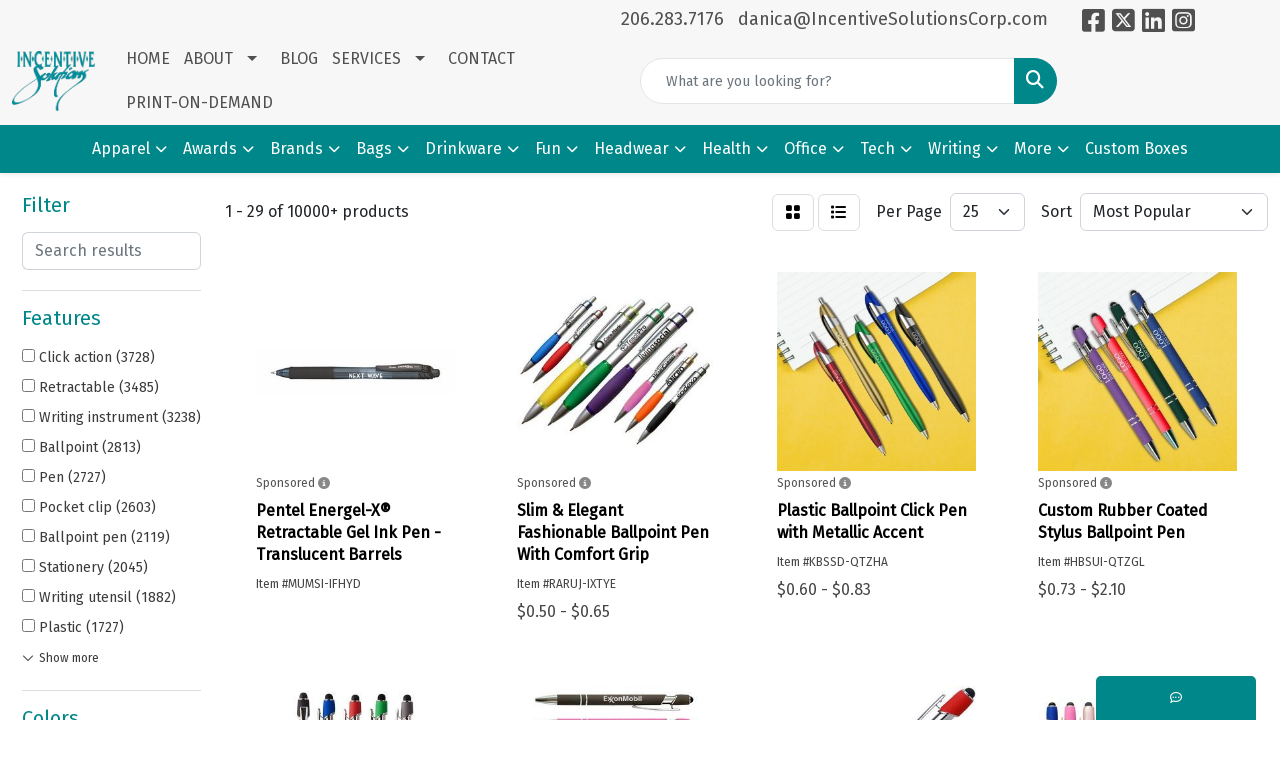

--- FILE ---
content_type: text/html
request_url: https://www.incentivesolutionscorp.com/ws/ws.dll/StartSrch?UID=32763&WENavID=16681736
body_size: 14189
content:
<!DOCTYPE html>
<html lang="en"><head>
<meta charset="utf-8">
<meta http-equiv="X-UA-Compatible" content="IE=edge">
<meta name="viewport" content="width=device-width, initial-scale=1">
<!-- The above 3 meta tags *must* come first in the head; any other head content must come *after* these tags -->


<link href="/distsite/styles/8/css/bootstrap.min.css" rel="stylesheet" />
<link href="https://fonts.googleapis.com/css?family=Open+Sans:400,600|Oswald:400,600" rel="stylesheet">
<link href="/distsite/styles/8/css/owl.carousel.min.css" rel="stylesheet">
<link href="/distsite/styles/8/css/nouislider.css" rel="stylesheet">
<!--<link href="/distsite/styles/8/css/menu.css" rel="stylesheet"/>-->
<link href="/distsite/styles/8/css/flexslider.css" rel="stylesheet">
<link href="/distsite/styles/8/css/all.min.css" rel="stylesheet">
<link href="/distsite/styles/8/css/slick/slick.css" rel="stylesheet"/>
<link href="/distsite/styles/8/css/lightbox/lightbox.css" rel="stylesheet"  />
<link href="/distsite/styles/8/css/yamm.css" rel="stylesheet" />
<!-- Custom styles for this theme -->
<link href="/we/we.dll/StyleSheet?UN=32763&Type=WETheme&TS=C46028.7376041667" rel="stylesheet">
<!-- Custom styles for this theme -->
<link href="/we/we.dll/StyleSheet?UN=32763&Type=WETheme-PS&TS=C46028.7376041667" rel="stylesheet">


<!-- HTML5 shim and Respond.js for IE8 support of HTML5 elements and media queries -->
<!--[if lt IE 9]>
      <script src="https://oss.maxcdn.com/html5shiv/3.7.3/html5shiv.min.js"></script>
      <script src="https://oss.maxcdn.com/respond/1.4.2/respond.min.js"></script>
    <![endif]-->

</head>

<body style="background:#fff;">


  <!-- Slide-Out Menu -->
  <div id="filter-menu" class="filter-menu">
    <button id="close-menu" class="btn-close"></button>
    <div class="menu-content">
      
<aside class="filter-sidebar">



<div class="filter-section first">
	<h2>Filter</h2>
	 <div class="input-group mb-3">
	 <input type="text" style="border-right:0;" placeholder="Search results" class="form-control text-search-within-results" name="SearchWithinResults" value="" maxlength="100" onkeyup="HandleTextFilter(event);">
	  <label class="input-group-text" style="background-color:#fff;"><a  style="display:none;" href="javascript:void(0);" class="remove-filter" data-toggle="tooltip" title="Clear" onclick="ClearTextFilter();"><i class="far fa-times" aria-hidden="true"></i> <span class="fa-sr-only">x</span></a></label>
	</div>
</div>

<a href="javascript:void(0);" class="clear-filters"  style="display:none;" onclick="ClearDrillDown();">Clear all filters</a>

<div class="filter-section"  style="display:none;">
	<h2>Categories</h2>

	<div class="filter-list">

	 

		<!-- wrapper for more filters -->
        <div class="show-filter">

		</div><!-- showfilters -->

	</div>

		<a href="#" class="show-more"  style="display:none;" >Show more</a>
</div>


<div class="filter-section" >
	<h2>Features</h2>

		<div class="filter-list">

	  		<div class="checkbox"><label><input class="filtercheckbox" type="checkbox" name="2|Click action" ><span> Click action (3728)</span></label></div><div class="checkbox"><label><input class="filtercheckbox" type="checkbox" name="2|Retractable" ><span> Retractable (3485)</span></label></div><div class="checkbox"><label><input class="filtercheckbox" type="checkbox" name="2|Writing instrument" ><span> Writing instrument (3238)</span></label></div><div class="checkbox"><label><input class="filtercheckbox" type="checkbox" name="2|Ballpoint" ><span> Ballpoint (2813)</span></label></div><div class="checkbox"><label><input class="filtercheckbox" type="checkbox" name="2|Pen" ><span> Pen (2727)</span></label></div><div class="checkbox"><label><input class="filtercheckbox" type="checkbox" name="2|Pocket clip" ><span> Pocket clip (2603)</span></label></div><div class="checkbox"><label><input class="filtercheckbox" type="checkbox" name="2|Ballpoint pen" ><span> Ballpoint pen (2119)</span></label></div><div class="checkbox"><label><input class="filtercheckbox" type="checkbox" name="2|Stationery" ><span> Stationery (2045)</span></label></div><div class="checkbox"><label><input class="filtercheckbox" type="checkbox" name="2|Writing utensil" ><span> Writing utensil (1882)</span></label></div><div class="checkbox"><label><input class="filtercheckbox" type="checkbox" name="2|Plastic" ><span> Plastic (1727)</span></label></div><div class="show-filter"><div class="checkbox"><label><input class="filtercheckbox" type="checkbox" name="2|Office supplies" ><span> Office supplies (1481)</span></label></div><div class="checkbox"><label><input class="filtercheckbox" type="checkbox" name="2|Click" ><span> Click (1476)</span></label></div><div class="checkbox"><label><input class="filtercheckbox" type="checkbox" name="2|Writing tool" ><span> Writing tool (1436)</span></label></div><div class="checkbox"><label><input class="filtercheckbox" type="checkbox" name="2|Writing" ><span> Writing (1352)</span></label></div><div class="checkbox"><label><input class="filtercheckbox" type="checkbox" name="2|Metal" ><span> Metal (1108)</span></label></div><div class="checkbox"><label><input class="filtercheckbox" type="checkbox" name="2|School" ><span> School (1077)</span></label></div><div class="checkbox"><label><input class="filtercheckbox" type="checkbox" name="2|Novelty" ><span> Novelty (1074)</span></label></div><div class="checkbox"><label><input class="filtercheckbox" type="checkbox" name="2|Gift pen" ><span> Gift pen (1001)</span></label></div><div class="checkbox"><label><input class="filtercheckbox" type="checkbox" name="2|Table decoration" ><span> Table decoration (992)</span></label></div><div class="checkbox"><label><input class="filtercheckbox" type="checkbox" name="2|Office" ><span> Office (977)</span></label></div><div class="checkbox"><label><input class="filtercheckbox" type="checkbox" name="2|Push action" ><span> Push action (873)</span></label></div><div class="checkbox"><label><input class="filtercheckbox" type="checkbox" name="2|Plunger" ><span> Plunger (851)</span></label></div><div class="checkbox"><label><input class="filtercheckbox" type="checkbox" name="2|Stylus" ><span> Stylus (820)</span></label></div><div class="checkbox"><label><input class="filtercheckbox" type="checkbox" name="2|Clips" ><span> Clips (805)</span></label></div><div class="checkbox"><label><input class="filtercheckbox" type="checkbox" name="2|Ink" ><span> Ink (710)</span></label></div><div class="checkbox"><label><input class="filtercheckbox" type="checkbox" name="2|Black ink" ><span> Black ink (707)</span></label></div><div class="checkbox"><label><input class="filtercheckbox" type="checkbox" name="2|Metal pen" ><span> Metal pen (689)</span></label></div><div class="checkbox"><label><input class="filtercheckbox" type="checkbox" name="2|Click pen" ><span> Click pen (670)</span></label></div><div class="checkbox"><label><input class="filtercheckbox" type="checkbox" name="2|Refillable" ><span> Refillable (646)</span></label></div><div class="checkbox"><label><input class="filtercheckbox" type="checkbox" name="2|Smooth writing" ><span> Smooth writing (627)</span></label></div><div class="checkbox"><label><input class="filtercheckbox" type="checkbox" name="2|Plunger action" ><span> Plunger action (626)</span></label></div><div class="checkbox"><label><input class="filtercheckbox" type="checkbox" name="2|Student" ><span> Student (606)</span></label></div><div class="checkbox"><label><input class="filtercheckbox" type="checkbox" name="2|Durable" ><span> Durable (601)</span></label></div><div class="checkbox"><label><input class="filtercheckbox" type="checkbox" name="2|Rubber grip" ><span> Rubber grip (591)</span></label></div><div class="checkbox"><label><input class="filtercheckbox" type="checkbox" name="2|Portable" ><span> Portable (580)</span></label></div><div class="checkbox"><label><input class="filtercheckbox" type="checkbox" name="2|Smooth" ><span> Smooth (579)</span></label></div><div class="checkbox"><label><input class="filtercheckbox" type="checkbox" name="2|Medium point" ><span> Medium point (570)</span></label></div><div class="checkbox"><label><input class="filtercheckbox" type="checkbox" name="2|Grip" ><span> Grip (546)</span></label></div><div class="checkbox"><label><input class="filtercheckbox" type="checkbox" name="2|Plastic pen" ><span> Plastic pen (546)</span></label></div><div class="checkbox"><label><input class="filtercheckbox" type="checkbox" name="2|School supplies" ><span> School supplies (545)</span></label></div><div class="checkbox"><label><input class="filtercheckbox" type="checkbox" name="2|Lightweight" ><span> Lightweight (543)</span></label></div><div class="checkbox"><label><input class="filtercheckbox" type="checkbox" name="2|Metallic" ><span> Metallic (540)</span></label></div><div class="checkbox"><label><input class="filtercheckbox" type="checkbox" name="2|Business" ><span> Business (492)</span></label></div><div class="checkbox"><label><input class="filtercheckbox" type="checkbox" name="2|Stylus pen" ><span> Stylus pen (445)</span></label></div><div class="checkbox"><label><input class="filtercheckbox" type="checkbox" name="2|Executive" ><span> Executive (422)</span></label></div><div class="checkbox"><label><input class="filtercheckbox" type="checkbox" name="2|Gel ink" ><span> Gel ink (406)</span></label></div><div class="checkbox"><label><input class="filtercheckbox" type="checkbox" name="2|Aluminum" ><span> Aluminum (369)</span></label></div><div class="checkbox"><label><input class="filtercheckbox" type="checkbox" name="2|Barrel" ><span> Barrel (335)</span></label></div><div class="checkbox"><label><input class="filtercheckbox" type="checkbox" name="2|Twist action" ><span> Twist action (332)</span></label></div><div class="checkbox"><label><input class="filtercheckbox" type="checkbox" name="2|Instrument" ><span> Instrument (320)</span></label></div></div>

			<!-- wrapper for more filters -->
			<div class="show-filter">

			</div><!-- showfilters -->
 		</div>
		<a href="#" class="show-more"  >Show more</a>


</div>


<div class="filter-section" >
	<h2>Colors</h2>

		<div class="filter-list">

		  	<div class="checkbox"><label><input class="filtercheckbox" type="checkbox" name="1|Blue" ><span> Blue (4715)</span></label></div><div class="checkbox"><label><input class="filtercheckbox" type="checkbox" name="1|Black" ><span> Black (4690)</span></label></div><div class="checkbox"><label><input class="filtercheckbox" type="checkbox" name="1|Red" ><span> Red (4554)</span></label></div><div class="checkbox"><label><input class="filtercheckbox" type="checkbox" name="1|Green" ><span> Green (4151)</span></label></div><div class="checkbox"><label><input class="filtercheckbox" type="checkbox" name="1|Orange" ><span> Orange (2853)</span></label></div><div class="checkbox"><label><input class="filtercheckbox" type="checkbox" name="1|Purple" ><span> Purple (2446)</span></label></div><div class="checkbox"><label><input class="filtercheckbox" type="checkbox" name="1|Yellow" ><span> Yellow (2293)</span></label></div><div class="checkbox"><label><input class="filtercheckbox" type="checkbox" name="1|White" ><span> White (2098)</span></label></div><div class="checkbox"><label><input class="filtercheckbox" type="checkbox" name="1|Pink" ><span> Pink (1904)</span></label></div><div class="checkbox"><label><input class="filtercheckbox" type="checkbox" name="1|Silver" ><span> Silver (1363)</span></label></div><div class="show-filter"><div class="checkbox"><label><input class="filtercheckbox" type="checkbox" name="1|Gray" ><span> Gray (1248)</span></label></div><div class="checkbox"><label><input class="filtercheckbox" type="checkbox" name="1|Light blue" ><span> Light blue (991)</span></label></div><div class="checkbox"><label><input class="filtercheckbox" type="checkbox" name="1|Dark blue" ><span> Dark blue (563)</span></label></div><div class="checkbox"><label><input class="filtercheckbox" type="checkbox" name="1|Navy blue" ><span> Navy blue (511)</span></label></div><div class="checkbox"><label><input class="filtercheckbox" type="checkbox" name="1|Gold" ><span> Gold (471)</span></label></div><div class="checkbox"><label><input class="filtercheckbox" type="checkbox" name="1|Various" ><span> Various (467)</span></label></div><div class="checkbox"><label><input class="filtercheckbox" type="checkbox" name="1|Brown" ><span> Brown (443)</span></label></div><div class="checkbox"><label><input class="filtercheckbox" type="checkbox" name="1|Light green" ><span> Light green (347)</span></label></div><div class="checkbox"><label><input class="filtercheckbox" type="checkbox" name="1|Assorted" ><span> Assorted (297)</span></label></div><div class="checkbox"><label><input class="filtercheckbox" type="checkbox" name="1|Dark green" ><span> Dark green (285)</span></label></div><div class="checkbox"><label><input class="filtercheckbox" type="checkbox" name="1|Royal blue" ><span> Royal blue (284)</span></label></div><div class="checkbox"><label><input class="filtercheckbox" type="checkbox" name="1|Black/silver" ><span> Black/silver (272)</span></label></div><div class="checkbox"><label><input class="filtercheckbox" type="checkbox" name="1|Hot pink" ><span> Hot pink (254)</span></label></div><div class="checkbox"><label><input class="filtercheckbox" type="checkbox" name="1|Lime green" ><span> Lime green (233)</span></label></div><div class="checkbox"><label><input class="filtercheckbox" type="checkbox" name="1|White/black" ><span> White/black (227)</span></label></div><div class="checkbox"><label><input class="filtercheckbox" type="checkbox" name="1|White/red" ><span> White/red (220)</span></label></div><div class="checkbox"><label><input class="filtercheckbox" type="checkbox" name="1|Red/silver" ><span> Red/silver (210)</span></label></div><div class="checkbox"><label><input class="filtercheckbox" type="checkbox" name="1|White/green" ><span> White/green (196)</span></label></div><div class="checkbox"><label><input class="filtercheckbox" type="checkbox" name="1|Rose red" ><span> Rose red (185)</span></label></div><div class="checkbox"><label><input class="filtercheckbox" type="checkbox" name="1|Blue/silver" ><span> Blue/silver (183)</span></label></div><div class="checkbox"><label><input class="filtercheckbox" type="checkbox" name="1|Rose gold" ><span> Rose gold (181)</span></label></div><div class="checkbox"><label><input class="filtercheckbox" type="checkbox" name="1|Sky blue" ><span> Sky blue (178)</span></label></div><div class="checkbox"><label><input class="filtercheckbox" type="checkbox" name="1|White/blue" ><span> White/blue (174)</span></label></div><div class="checkbox"><label><input class="filtercheckbox" type="checkbox" name="1|Silver/black" ><span> Silver/black (163)</span></label></div><div class="checkbox"><label><input class="filtercheckbox" type="checkbox" name="1|Green/silver" ><span> Green/silver (159)</span></label></div><div class="checkbox"><label><input class="filtercheckbox" type="checkbox" name="1|Burgundy red" ><span> Burgundy red (157)</span></label></div><div class="checkbox"><label><input class="filtercheckbox" type="checkbox" name="1|Burgundy" ><span> Burgundy (156)</span></label></div><div class="checkbox"><label><input class="filtercheckbox" type="checkbox" name="1|Light purple" ><span> Light purple (140)</span></label></div><div class="checkbox"><label><input class="filtercheckbox" type="checkbox" name="1|White/orange" ><span> White/orange (124)</span></label></div><div class="checkbox"><label><input class="filtercheckbox" type="checkbox" name="1|Gunmetal gray" ><span> Gunmetal gray (119)</span></label></div><div class="checkbox"><label><input class="filtercheckbox" type="checkbox" name="1|Teal" ><span> Teal (107)</span></label></div><div class="checkbox"><label><input class="filtercheckbox" type="checkbox" name="1|White/yellow" ><span> White/yellow (106)</span></label></div><div class="checkbox"><label><input class="filtercheckbox" type="checkbox" name="1|Orange/silver" ><span> Orange/silver (103)</span></label></div><div class="checkbox"><label><input class="filtercheckbox" type="checkbox" name="1|Silver/blue" ><span> Silver/blue (98)</span></label></div><div class="checkbox"><label><input class="filtercheckbox" type="checkbox" name="1|White/purple" ><span> White/purple (92)</span></label></div><div class="checkbox"><label><input class="filtercheckbox" type="checkbox" name="1|Satin chrome silver" ><span> Satin chrome silver (91)</span></label></div><div class="checkbox"><label><input class="filtercheckbox" type="checkbox" name="1|Beige" ><span> Beige (89)</span></label></div><div class="checkbox"><label><input class="filtercheckbox" type="checkbox" name="1|Light yellow" ><span> Light yellow (88)</span></label></div><div class="checkbox"><label><input class="filtercheckbox" type="checkbox" name="1|Silver/red" ><span> Silver/red (86)</span></label></div><div class="checkbox"><label><input class="filtercheckbox" type="checkbox" name="1|Black/white" ><span> Black/white (85)</span></label></div></div>


			<!-- wrapper for more filters -->
			<div class="show-filter">

			</div><!-- showfilters -->

		  </div>

		<a href="#" class="show-more"  >Show more</a>
</div>


<div class="filter-section"  >
	<h2>Price Range</h2>
	<div class="filter-price-wrap">
		<div class="filter-price-inner">
			<div class="input-group">
				<span class="input-group-text input-group-text-white">$</span>
				<input type="text" class="form-control form-control-sm filter-min-prices" name="min-prices" value="" placeholder="Min" onkeyup="HandlePriceFilter(event);">
			</div>
			<div class="input-group">
				<span class="input-group-text input-group-text-white">$</span>
				<input type="text" class="form-control form-control-sm filter-max-prices" name="max-prices" value="" placeholder="Max" onkeyup="HandlePriceFilter(event);">
			</div>
		</div>
		<a href="javascript:void(0)" onclick="SetPriceFilter();" ><i class="fa-solid fa-chevron-right"></i></a>
	</div>
</div>

<div class="filter-section"   >
	<h2>Quantity</h2>
	<div class="filter-price-wrap mb-2">
		<input type="text" class="form-control form-control-sm filter-quantity" value="" placeholder="Qty" onkeyup="HandleQuantityFilter(event);">
		<a href="javascript:void(0)" onclick="SetQuantityFilter();"><i class="fa-solid fa-chevron-right"></i></a>
	</div>
</div>




	</aside>

    </div>
</div>




	<div class="container-fluid">
		<div class="row">

			<div class="col-md-3 col-lg-2">
        <div class="d-none d-md-block">
          <div id="desktop-filter">
            
<aside class="filter-sidebar">



<div class="filter-section first">
	<h2>Filter</h2>
	 <div class="input-group mb-3">
	 <input type="text" style="border-right:0;" placeholder="Search results" class="form-control text-search-within-results" name="SearchWithinResults" value="" maxlength="100" onkeyup="HandleTextFilter(event);">
	  <label class="input-group-text" style="background-color:#fff;"><a  style="display:none;" href="javascript:void(0);" class="remove-filter" data-toggle="tooltip" title="Clear" onclick="ClearTextFilter();"><i class="far fa-times" aria-hidden="true"></i> <span class="fa-sr-only">x</span></a></label>
	</div>
</div>

<a href="javascript:void(0);" class="clear-filters"  style="display:none;" onclick="ClearDrillDown();">Clear all filters</a>

<div class="filter-section"  style="display:none;">
	<h2>Categories</h2>

	<div class="filter-list">

	 

		<!-- wrapper for more filters -->
        <div class="show-filter">

		</div><!-- showfilters -->

	</div>

		<a href="#" class="show-more"  style="display:none;" >Show more</a>
</div>


<div class="filter-section" >
	<h2>Features</h2>

		<div class="filter-list">

	  		<div class="checkbox"><label><input class="filtercheckbox" type="checkbox" name="2|Click action" ><span> Click action (3728)</span></label></div><div class="checkbox"><label><input class="filtercheckbox" type="checkbox" name="2|Retractable" ><span> Retractable (3485)</span></label></div><div class="checkbox"><label><input class="filtercheckbox" type="checkbox" name="2|Writing instrument" ><span> Writing instrument (3238)</span></label></div><div class="checkbox"><label><input class="filtercheckbox" type="checkbox" name="2|Ballpoint" ><span> Ballpoint (2813)</span></label></div><div class="checkbox"><label><input class="filtercheckbox" type="checkbox" name="2|Pen" ><span> Pen (2727)</span></label></div><div class="checkbox"><label><input class="filtercheckbox" type="checkbox" name="2|Pocket clip" ><span> Pocket clip (2603)</span></label></div><div class="checkbox"><label><input class="filtercheckbox" type="checkbox" name="2|Ballpoint pen" ><span> Ballpoint pen (2119)</span></label></div><div class="checkbox"><label><input class="filtercheckbox" type="checkbox" name="2|Stationery" ><span> Stationery (2045)</span></label></div><div class="checkbox"><label><input class="filtercheckbox" type="checkbox" name="2|Writing utensil" ><span> Writing utensil (1882)</span></label></div><div class="checkbox"><label><input class="filtercheckbox" type="checkbox" name="2|Plastic" ><span> Plastic (1727)</span></label></div><div class="show-filter"><div class="checkbox"><label><input class="filtercheckbox" type="checkbox" name="2|Office supplies" ><span> Office supplies (1481)</span></label></div><div class="checkbox"><label><input class="filtercheckbox" type="checkbox" name="2|Click" ><span> Click (1476)</span></label></div><div class="checkbox"><label><input class="filtercheckbox" type="checkbox" name="2|Writing tool" ><span> Writing tool (1436)</span></label></div><div class="checkbox"><label><input class="filtercheckbox" type="checkbox" name="2|Writing" ><span> Writing (1352)</span></label></div><div class="checkbox"><label><input class="filtercheckbox" type="checkbox" name="2|Metal" ><span> Metal (1108)</span></label></div><div class="checkbox"><label><input class="filtercheckbox" type="checkbox" name="2|School" ><span> School (1077)</span></label></div><div class="checkbox"><label><input class="filtercheckbox" type="checkbox" name="2|Novelty" ><span> Novelty (1074)</span></label></div><div class="checkbox"><label><input class="filtercheckbox" type="checkbox" name="2|Gift pen" ><span> Gift pen (1001)</span></label></div><div class="checkbox"><label><input class="filtercheckbox" type="checkbox" name="2|Table decoration" ><span> Table decoration (992)</span></label></div><div class="checkbox"><label><input class="filtercheckbox" type="checkbox" name="2|Office" ><span> Office (977)</span></label></div><div class="checkbox"><label><input class="filtercheckbox" type="checkbox" name="2|Push action" ><span> Push action (873)</span></label></div><div class="checkbox"><label><input class="filtercheckbox" type="checkbox" name="2|Plunger" ><span> Plunger (851)</span></label></div><div class="checkbox"><label><input class="filtercheckbox" type="checkbox" name="2|Stylus" ><span> Stylus (820)</span></label></div><div class="checkbox"><label><input class="filtercheckbox" type="checkbox" name="2|Clips" ><span> Clips (805)</span></label></div><div class="checkbox"><label><input class="filtercheckbox" type="checkbox" name="2|Ink" ><span> Ink (710)</span></label></div><div class="checkbox"><label><input class="filtercheckbox" type="checkbox" name="2|Black ink" ><span> Black ink (707)</span></label></div><div class="checkbox"><label><input class="filtercheckbox" type="checkbox" name="2|Metal pen" ><span> Metal pen (689)</span></label></div><div class="checkbox"><label><input class="filtercheckbox" type="checkbox" name="2|Click pen" ><span> Click pen (670)</span></label></div><div class="checkbox"><label><input class="filtercheckbox" type="checkbox" name="2|Refillable" ><span> Refillable (646)</span></label></div><div class="checkbox"><label><input class="filtercheckbox" type="checkbox" name="2|Smooth writing" ><span> Smooth writing (627)</span></label></div><div class="checkbox"><label><input class="filtercheckbox" type="checkbox" name="2|Plunger action" ><span> Plunger action (626)</span></label></div><div class="checkbox"><label><input class="filtercheckbox" type="checkbox" name="2|Student" ><span> Student (606)</span></label></div><div class="checkbox"><label><input class="filtercheckbox" type="checkbox" name="2|Durable" ><span> Durable (601)</span></label></div><div class="checkbox"><label><input class="filtercheckbox" type="checkbox" name="2|Rubber grip" ><span> Rubber grip (591)</span></label></div><div class="checkbox"><label><input class="filtercheckbox" type="checkbox" name="2|Portable" ><span> Portable (580)</span></label></div><div class="checkbox"><label><input class="filtercheckbox" type="checkbox" name="2|Smooth" ><span> Smooth (579)</span></label></div><div class="checkbox"><label><input class="filtercheckbox" type="checkbox" name="2|Medium point" ><span> Medium point (570)</span></label></div><div class="checkbox"><label><input class="filtercheckbox" type="checkbox" name="2|Grip" ><span> Grip (546)</span></label></div><div class="checkbox"><label><input class="filtercheckbox" type="checkbox" name="2|Plastic pen" ><span> Plastic pen (546)</span></label></div><div class="checkbox"><label><input class="filtercheckbox" type="checkbox" name="2|School supplies" ><span> School supplies (545)</span></label></div><div class="checkbox"><label><input class="filtercheckbox" type="checkbox" name="2|Lightweight" ><span> Lightweight (543)</span></label></div><div class="checkbox"><label><input class="filtercheckbox" type="checkbox" name="2|Metallic" ><span> Metallic (540)</span></label></div><div class="checkbox"><label><input class="filtercheckbox" type="checkbox" name="2|Business" ><span> Business (492)</span></label></div><div class="checkbox"><label><input class="filtercheckbox" type="checkbox" name="2|Stylus pen" ><span> Stylus pen (445)</span></label></div><div class="checkbox"><label><input class="filtercheckbox" type="checkbox" name="2|Executive" ><span> Executive (422)</span></label></div><div class="checkbox"><label><input class="filtercheckbox" type="checkbox" name="2|Gel ink" ><span> Gel ink (406)</span></label></div><div class="checkbox"><label><input class="filtercheckbox" type="checkbox" name="2|Aluminum" ><span> Aluminum (369)</span></label></div><div class="checkbox"><label><input class="filtercheckbox" type="checkbox" name="2|Barrel" ><span> Barrel (335)</span></label></div><div class="checkbox"><label><input class="filtercheckbox" type="checkbox" name="2|Twist action" ><span> Twist action (332)</span></label></div><div class="checkbox"><label><input class="filtercheckbox" type="checkbox" name="2|Instrument" ><span> Instrument (320)</span></label></div></div>

			<!-- wrapper for more filters -->
			<div class="show-filter">

			</div><!-- showfilters -->
 		</div>
		<a href="#" class="show-more"  >Show more</a>


</div>


<div class="filter-section" >
	<h2>Colors</h2>

		<div class="filter-list">

		  	<div class="checkbox"><label><input class="filtercheckbox" type="checkbox" name="1|Blue" ><span> Blue (4715)</span></label></div><div class="checkbox"><label><input class="filtercheckbox" type="checkbox" name="1|Black" ><span> Black (4690)</span></label></div><div class="checkbox"><label><input class="filtercheckbox" type="checkbox" name="1|Red" ><span> Red (4554)</span></label></div><div class="checkbox"><label><input class="filtercheckbox" type="checkbox" name="1|Green" ><span> Green (4151)</span></label></div><div class="checkbox"><label><input class="filtercheckbox" type="checkbox" name="1|Orange" ><span> Orange (2853)</span></label></div><div class="checkbox"><label><input class="filtercheckbox" type="checkbox" name="1|Purple" ><span> Purple (2446)</span></label></div><div class="checkbox"><label><input class="filtercheckbox" type="checkbox" name="1|Yellow" ><span> Yellow (2293)</span></label></div><div class="checkbox"><label><input class="filtercheckbox" type="checkbox" name="1|White" ><span> White (2098)</span></label></div><div class="checkbox"><label><input class="filtercheckbox" type="checkbox" name="1|Pink" ><span> Pink (1904)</span></label></div><div class="checkbox"><label><input class="filtercheckbox" type="checkbox" name="1|Silver" ><span> Silver (1363)</span></label></div><div class="show-filter"><div class="checkbox"><label><input class="filtercheckbox" type="checkbox" name="1|Gray" ><span> Gray (1248)</span></label></div><div class="checkbox"><label><input class="filtercheckbox" type="checkbox" name="1|Light blue" ><span> Light blue (991)</span></label></div><div class="checkbox"><label><input class="filtercheckbox" type="checkbox" name="1|Dark blue" ><span> Dark blue (563)</span></label></div><div class="checkbox"><label><input class="filtercheckbox" type="checkbox" name="1|Navy blue" ><span> Navy blue (511)</span></label></div><div class="checkbox"><label><input class="filtercheckbox" type="checkbox" name="1|Gold" ><span> Gold (471)</span></label></div><div class="checkbox"><label><input class="filtercheckbox" type="checkbox" name="1|Various" ><span> Various (467)</span></label></div><div class="checkbox"><label><input class="filtercheckbox" type="checkbox" name="1|Brown" ><span> Brown (443)</span></label></div><div class="checkbox"><label><input class="filtercheckbox" type="checkbox" name="1|Light green" ><span> Light green (347)</span></label></div><div class="checkbox"><label><input class="filtercheckbox" type="checkbox" name="1|Assorted" ><span> Assorted (297)</span></label></div><div class="checkbox"><label><input class="filtercheckbox" type="checkbox" name="1|Dark green" ><span> Dark green (285)</span></label></div><div class="checkbox"><label><input class="filtercheckbox" type="checkbox" name="1|Royal blue" ><span> Royal blue (284)</span></label></div><div class="checkbox"><label><input class="filtercheckbox" type="checkbox" name="1|Black/silver" ><span> Black/silver (272)</span></label></div><div class="checkbox"><label><input class="filtercheckbox" type="checkbox" name="1|Hot pink" ><span> Hot pink (254)</span></label></div><div class="checkbox"><label><input class="filtercheckbox" type="checkbox" name="1|Lime green" ><span> Lime green (233)</span></label></div><div class="checkbox"><label><input class="filtercheckbox" type="checkbox" name="1|White/black" ><span> White/black (227)</span></label></div><div class="checkbox"><label><input class="filtercheckbox" type="checkbox" name="1|White/red" ><span> White/red (220)</span></label></div><div class="checkbox"><label><input class="filtercheckbox" type="checkbox" name="1|Red/silver" ><span> Red/silver (210)</span></label></div><div class="checkbox"><label><input class="filtercheckbox" type="checkbox" name="1|White/green" ><span> White/green (196)</span></label></div><div class="checkbox"><label><input class="filtercheckbox" type="checkbox" name="1|Rose red" ><span> Rose red (185)</span></label></div><div class="checkbox"><label><input class="filtercheckbox" type="checkbox" name="1|Blue/silver" ><span> Blue/silver (183)</span></label></div><div class="checkbox"><label><input class="filtercheckbox" type="checkbox" name="1|Rose gold" ><span> Rose gold (181)</span></label></div><div class="checkbox"><label><input class="filtercheckbox" type="checkbox" name="1|Sky blue" ><span> Sky blue (178)</span></label></div><div class="checkbox"><label><input class="filtercheckbox" type="checkbox" name="1|White/blue" ><span> White/blue (174)</span></label></div><div class="checkbox"><label><input class="filtercheckbox" type="checkbox" name="1|Silver/black" ><span> Silver/black (163)</span></label></div><div class="checkbox"><label><input class="filtercheckbox" type="checkbox" name="1|Green/silver" ><span> Green/silver (159)</span></label></div><div class="checkbox"><label><input class="filtercheckbox" type="checkbox" name="1|Burgundy red" ><span> Burgundy red (157)</span></label></div><div class="checkbox"><label><input class="filtercheckbox" type="checkbox" name="1|Burgundy" ><span> Burgundy (156)</span></label></div><div class="checkbox"><label><input class="filtercheckbox" type="checkbox" name="1|Light purple" ><span> Light purple (140)</span></label></div><div class="checkbox"><label><input class="filtercheckbox" type="checkbox" name="1|White/orange" ><span> White/orange (124)</span></label></div><div class="checkbox"><label><input class="filtercheckbox" type="checkbox" name="1|Gunmetal gray" ><span> Gunmetal gray (119)</span></label></div><div class="checkbox"><label><input class="filtercheckbox" type="checkbox" name="1|Teal" ><span> Teal (107)</span></label></div><div class="checkbox"><label><input class="filtercheckbox" type="checkbox" name="1|White/yellow" ><span> White/yellow (106)</span></label></div><div class="checkbox"><label><input class="filtercheckbox" type="checkbox" name="1|Orange/silver" ><span> Orange/silver (103)</span></label></div><div class="checkbox"><label><input class="filtercheckbox" type="checkbox" name="1|Silver/blue" ><span> Silver/blue (98)</span></label></div><div class="checkbox"><label><input class="filtercheckbox" type="checkbox" name="1|White/purple" ><span> White/purple (92)</span></label></div><div class="checkbox"><label><input class="filtercheckbox" type="checkbox" name="1|Satin chrome silver" ><span> Satin chrome silver (91)</span></label></div><div class="checkbox"><label><input class="filtercheckbox" type="checkbox" name="1|Beige" ><span> Beige (89)</span></label></div><div class="checkbox"><label><input class="filtercheckbox" type="checkbox" name="1|Light yellow" ><span> Light yellow (88)</span></label></div><div class="checkbox"><label><input class="filtercheckbox" type="checkbox" name="1|Silver/red" ><span> Silver/red (86)</span></label></div><div class="checkbox"><label><input class="filtercheckbox" type="checkbox" name="1|Black/white" ><span> Black/white (85)</span></label></div></div>


			<!-- wrapper for more filters -->
			<div class="show-filter">

			</div><!-- showfilters -->

		  </div>

		<a href="#" class="show-more"  >Show more</a>
</div>


<div class="filter-section"  >
	<h2>Price Range</h2>
	<div class="filter-price-wrap">
		<div class="filter-price-inner">
			<div class="input-group">
				<span class="input-group-text input-group-text-white">$</span>
				<input type="text" class="form-control form-control-sm filter-min-prices" name="min-prices" value="" placeholder="Min" onkeyup="HandlePriceFilter(event);">
			</div>
			<div class="input-group">
				<span class="input-group-text input-group-text-white">$</span>
				<input type="text" class="form-control form-control-sm filter-max-prices" name="max-prices" value="" placeholder="Max" onkeyup="HandlePriceFilter(event);">
			</div>
		</div>
		<a href="javascript:void(0)" onclick="SetPriceFilter();" ><i class="fa-solid fa-chevron-right"></i></a>
	</div>
</div>

<div class="filter-section"   >
	<h2>Quantity</h2>
	<div class="filter-price-wrap mb-2">
		<input type="text" class="form-control form-control-sm filter-quantity" value="" placeholder="Qty" onkeyup="HandleQuantityFilter(event);">
		<a href="javascript:void(0)" onclick="SetQuantityFilter();"><i class="fa-solid fa-chevron-right"></i></a>
	</div>
</div>




	</aside>

          </div>
        </div>
			</div>

			<div class="col-md-9 col-lg-10">
				

				<ol class="breadcrumb"  style="display:none;" >
              		<li><a href="https://www.incentivesolutionscorp.com" target="_top">Home</a></li>
             	 	<li class="active">Click Pens</li>
            	</ol>




				<div id="product-list-controls">

				
						<div class="d-flex align-items-center justify-content-between">
							<div class="d-none d-md-block me-3">
								1 - 29 of  10000+ <span class="d-none d-lg-inline">products</span>
							</div>
					  
						  <!-- Right Aligned Controls -->
						  <div class="product-controls-right d-flex align-items-center">
       
              <button id="show-filter-button" class="btn btn-control d-block d-md-none"><i class="fa-solid fa-filter" aria-hidden="true"></i></button>

							
							<span class="me-3">
								<a href="/ws/ws.dll/StartSrch?UID=32763&WENavID=16681736&View=T&ST=26011407534445179276767735" class="btn btn-control grid" title="Change to Grid View"><i class="fa-solid fa-grid-2" aria-hidden="true"></i>  <span class="fa-sr-only">Grid</span></a>
								<a href="/ws/ws.dll/StartSrch?UID=32763&WENavID=16681736&View=L&ST=26011407534445179276767735" class="btn btn-control" title="Change to List View"><i class="fa-solid fa-list"></i> <span class="fa-sr-only">List</span></a>
							</span>
							
					  
							<!-- Number of Items Per Page -->
							<div class="me-2 d-none d-lg-block">
								<label>Per Page</label>
							</div>
							<div class="me-3 d-none d-md-block">
								<select class="form-select notranslate" onchange="GoToNewURL(this);" aria-label="Items per page">
									<option value="/ws/ws.dll/StartSrch?UID=32763&WENavID=16681736&ST=26011407534445179276767735&PPP=10" >10</option><option value="/ws/ws.dll/StartSrch?UID=32763&WENavID=16681736&ST=26011407534445179276767735&PPP=25" selected>25</option><option value="/ws/ws.dll/StartSrch?UID=32763&WENavID=16681736&ST=26011407534445179276767735&PPP=50" >50</option><option value="/ws/ws.dll/StartSrch?UID=32763&WENavID=16681736&ST=26011407534445179276767735&PPP=100" >100</option><option value="/ws/ws.dll/StartSrch?UID=32763&WENavID=16681736&ST=26011407534445179276767735&PPP=250" >250</option>
								
								</select>
							</div>
					  
							<!-- Sort By -->
							<div class="d-none d-lg-block me-2">
								<label>Sort</label>
							</div>
							<div>
								<select class="form-select" onchange="GoToNewURL(this);">
									<option value="/ws/ws.dll/StartSrch?UID=32763&WENavID=16681736&Sort=0">Best Match</option><option value="/ws/ws.dll/StartSrch?UID=32763&WENavID=16681736&Sort=3" selected>Most Popular</option><option value="/ws/ws.dll/StartSrch?UID=32763&WENavID=16681736&Sort=1">Price (Low to High)</option><option value="/ws/ws.dll/StartSrch?UID=32763&WENavID=16681736&Sort=2">Price (High to Low)</option>
								 </select>
							</div>
						  </div>
						</div>

			  </div>

				<!-- Product Results List -->
				<ul class="thumbnail-list"><li>
 <a href="https://www.incentivesolutionscorp.com/p/MUMSI-IFHYD/pentel-energel-x-retractable-gel-ink-pen-translucent-barrels" target="_parent" alt="Pentel Energel-X® Retractable Gel Ink Pen - Translucent Barrels" data-adid="56440|3749047" onclick="PostAdStatToService(143749047,1);">
 <div class="pr-list-grid">
		<img class="img-responsive" src="/ws/ws.dll/QPic?SN=56440&P=143749047&I=0&PX=300" alt="Pentel Energel-X® Retractable Gel Ink Pen - Translucent Barrels">
		<p class="pr-list-sponsored">Sponsored <span data-bs-toggle="tooltip" data-container="body" data-bs-placement="top" title="You're seeing this ad based on the product's relevance to your search query."><i class="fa fa-info-circle" aria-hidden="true"></i></span></p>
		<p class="pr-name">Pentel Energel-X® Retractable Gel Ink Pen - Translucent Barrels</p>
		<div class="pr-meta-row">
			<div class="product-reviews"  style="display:none;">
				<div class="rating-stars">
				<i class="fa-solid fa-star-sharp" aria-hidden="true"></i><i class="fa-solid fa-star-sharp" aria-hidden="true"></i><i class="fa-solid fa-star-sharp" aria-hidden="true"></i><i class="fa-solid fa-star-sharp" aria-hidden="true"></i><i class="fa-solid fa-star-sharp" aria-hidden="true"></i>
				</div>
				<span class="rating-count">(0)</span>
			</div>
			
		</div>
		<p class="pr-number"  ><span class="notranslate">Item #MUMSI-IFHYD</span></p>
		<p class="pr-price"  ></p>
 </div>
 </a>
</li>
<li>
 <a href="https://www.incentivesolutionscorp.com/p/RARUJ-IXTYE/slim--elegant-fashionable-ballpoint-pen-with-comfort-grip" target="_parent" alt="Slim &amp; Elegant Fashionable Ballpoint Pen With Comfort Grip" data-adid="50625|4073528" onclick="PostAdStatToService(194073528,1);">
 <div class="pr-list-grid">
		<img class="img-responsive" src="/ws/ws.dll/QPic?SN=50625&P=194073528&I=0&PX=300" alt="Slim &amp; Elegant Fashionable Ballpoint Pen With Comfort Grip">
		<p class="pr-list-sponsored">Sponsored <span data-bs-toggle="tooltip" data-container="body" data-bs-placement="top" title="You're seeing this ad based on the product's relevance to your search query."><i class="fa fa-info-circle" aria-hidden="true"></i></span></p>
		<p class="pr-name">Slim &amp; Elegant Fashionable Ballpoint Pen With Comfort Grip</p>
		<div class="pr-meta-row">
			<div class="product-reviews"  style="display:none;">
				<div class="rating-stars">
				<i class="fa-solid fa-star-sharp" aria-hidden="true"></i><i class="fa-solid fa-star-sharp" aria-hidden="true"></i><i class="fa-solid fa-star-sharp" aria-hidden="true"></i><i class="fa-solid fa-star-sharp" aria-hidden="true"></i><i class="fa-solid fa-star-sharp" aria-hidden="true"></i>
				</div>
				<span class="rating-count">(0)</span>
			</div>
			
		</div>
		<p class="pr-number"  ><span class="notranslate">Item #RARUJ-IXTYE</span></p>
		<p class="pr-price"  ><span class="notranslate">$0.50</span> - <span class="notranslate">$0.65</span></p>
 </div>
 </a>
</li>
<li>
 <a href="https://www.incentivesolutionscorp.com/p/KBSSD-QTZHA/plastic-ballpoint-click-pen-with-metallic-accent" target="_parent" alt="Plastic Ballpoint Click Pen with Metallic Accent" data-adid="68954|7662642" onclick="PostAdStatToService(907662642,1);">
 <div class="pr-list-grid">
		<img class="img-responsive" src="/ws/ws.dll/QPic?SN=68954&P=907662642&I=0&PX=300" alt="Plastic Ballpoint Click Pen with Metallic Accent">
		<p class="pr-list-sponsored">Sponsored <span data-bs-toggle="tooltip" data-container="body" data-bs-placement="top" title="You're seeing this ad based on the product's relevance to your search query."><i class="fa fa-info-circle" aria-hidden="true"></i></span></p>
		<p class="pr-name">Plastic Ballpoint Click Pen with Metallic Accent</p>
		<div class="pr-meta-row">
			<div class="product-reviews"  style="display:none;">
				<div class="rating-stars">
				<i class="fa-solid fa-star-sharp" aria-hidden="true"></i><i class="fa-solid fa-star-sharp" aria-hidden="true"></i><i class="fa-solid fa-star-sharp" aria-hidden="true"></i><i class="fa-solid fa-star-sharp" aria-hidden="true"></i><i class="fa-solid fa-star-sharp" aria-hidden="true"></i>
				</div>
				<span class="rating-count">(0)</span>
			</div>
			
		</div>
		<p class="pr-number"  ><span class="notranslate">Item #KBSSD-QTZHA</span></p>
		<p class="pr-price"  ><span class="notranslate">$0.60</span> - <span class="notranslate">$0.83</span></p>
 </div>
 </a>
</li>
<li>
 <a href="https://www.incentivesolutionscorp.com/p/HBSUI-QTZGL/custom-rubber-coated-stylus-ballpoint-pen" target="_parent" alt="Custom Rubber Coated Stylus Ballpoint Pen" data-adid="68954|7662627" onclick="PostAdStatToService(947662627,1);">
 <div class="pr-list-grid">
		<img class="img-responsive" src="/ws/ws.dll/QPic?SN=68954&P=947662627&I=0&PX=300" alt="Custom Rubber Coated Stylus Ballpoint Pen">
		<p class="pr-list-sponsored">Sponsored <span data-bs-toggle="tooltip" data-container="body" data-bs-placement="top" title="You're seeing this ad based on the product's relevance to your search query."><i class="fa fa-info-circle" aria-hidden="true"></i></span></p>
		<p class="pr-name">Custom Rubber Coated Stylus Ballpoint Pen</p>
		<div class="pr-meta-row">
			<div class="product-reviews"  style="display:none;">
				<div class="rating-stars">
				<i class="fa-solid fa-star-sharp" aria-hidden="true"></i><i class="fa-solid fa-star-sharp" aria-hidden="true"></i><i class="fa-solid fa-star-sharp" aria-hidden="true"></i><i class="fa-solid fa-star-sharp" aria-hidden="true"></i><i class="fa-solid fa-star-sharp" aria-hidden="true"></i>
				</div>
				<span class="rating-count">(0)</span>
			</div>
			
		</div>
		<p class="pr-number"  ><span class="notranslate">Item #HBSUI-QTZGL</span></p>
		<p class="pr-price"  ><span class="notranslate">$0.73</span> - <span class="notranslate">$2.10</span></p>
 </div>
 </a>
</li>
<a name="4" href="#" alt="Item 4"></a>
<li>
 <a href="https://www.incentivesolutionscorp.com/p/ZDPRJ-PGPES/gardena-velvet-touch-vc-stylus-pen" target="_parent" alt="Gardena Velvet-Touch VC Stylus Pen">
 <div class="pr-list-grid">
		<img class="img-responsive" src="/ws/ws.dll/QPic?SN=50018&P=166970358&I=0&PX=300" alt="Gardena Velvet-Touch VC Stylus Pen">
		<p class="pr-name">Gardena Velvet-Touch VC Stylus Pen</p>
		<div class="pr-meta-row">
			<div class="product-reviews"  style="display:none;">
				<div class="rating-stars">
				<i class="fa-solid fa-star-sharp active" aria-hidden="true"></i><i class="fa-solid fa-star-sharp active" aria-hidden="true"></i><i class="fa-solid fa-star-sharp active" aria-hidden="true"></i><i class="fa-solid fa-star-sharp active" aria-hidden="true"></i><i class="fa-solid fa-star-sharp active" aria-hidden="true"></i>
				</div>
				<span class="rating-count">(3)</span>
			</div>
			
		</div>
		<p class="pr-number"  ><span class="notranslate">Item #ZDPRJ-PGPES</span></p>
		<p class="pr-price"  ><span class="notranslate">$0.75</span> - <span class="notranslate">$0.89</span></p>
 </div>
 </a>
</li>
<a name="5" href="#" alt="Item 5"></a>
<li>
 <a href="https://www.incentivesolutionscorp.com/p/DYMRD-NIFOM/soft-touch-aluminum-pen-w-stylus" target="_parent" alt="Soft-Touch Aluminum Pen w/ Stylus">
 <div class="pr-list-grid">
		<img class="img-responsive" src="/ws/ws.dll/QPic?SN=67961&P=946085052&I=0&PX=300" alt="Soft-Touch Aluminum Pen w/ Stylus">
		<p class="pr-name">Soft-Touch Aluminum Pen w/ Stylus</p>
		<div class="pr-meta-row">
			<div class="product-reviews"  style="display:none;">
				<div class="rating-stars">
				<i class="fa-solid fa-star-sharp active" aria-hidden="true"></i><i class="fa-solid fa-star-sharp active" aria-hidden="true"></i><i class="fa-solid fa-star-sharp active" aria-hidden="true"></i><i class="fa-solid fa-star-sharp active" aria-hidden="true"></i><i class="fa-solid fa-star-sharp active" aria-hidden="true"></i>
				</div>
				<span class="rating-count">(13)</span>
			</div>
			
		</div>
		<p class="pr-number"  ><span class="notranslate">Item #DYMRD-NIFOM</span></p>
		<p class="pr-price"  ><span class="notranslate">$0.75</span> - <span class="notranslate">$0.89</span></p>
 </div>
 </a>
</li>
<a name="6" href="#" alt="Item 6"></a>
<li>
 <a href="https://www.incentivesolutionscorp.com/p/QYONK-OJNZN/metal-soft-touch-stylus-pen-sufficient-stock" target="_parent" alt="Metal Soft Touch Stylus Pen (Sufficient Stock)">
 <div class="pr-list-grid">
		<img class="img-responsive" src="/ws/ws.dll/QPic?SN=69533&P=716565299&I=0&PX=300" alt="Metal Soft Touch Stylus Pen (Sufficient Stock)">
		<p class="pr-name">Metal Soft Touch Stylus Pen (Sufficient Stock)</p>
		<div class="pr-meta-row">
			<div class="product-reviews"  style="display:none;">
				<div class="rating-stars">
				<i class="fa-solid fa-star-sharp active" aria-hidden="true"></i><i class="fa-solid fa-star-sharp active" aria-hidden="true"></i><i class="fa-solid fa-star-sharp active" aria-hidden="true"></i><i class="fa-solid fa-star-sharp active" aria-hidden="true"></i><i class="fa-solid fa-star-sharp active" aria-hidden="true"></i>
				</div>
				<span class="rating-count">(2)</span>
			</div>
			
		</div>
		<p class="pr-number"  ><span class="notranslate">Item #QYONK-OJNZN</span></p>
		<p class="pr-price"  ><span class="notranslate">$0.65</span> - <span class="notranslate">$0.88</span></p>
 </div>
 </a>
</li>
<a name="7" href="#" alt="Item 7"></a>
<li>
 <a href="https://www.incentivesolutionscorp.com/p/VURTD-QFOWA/rose-gold-soft-touch-aluminum-pen-w-stylus" target="_parent" alt="Rose Gold Soft-Touch Aluminum Pen w/ Stylus">
 <div class="pr-list-grid">
		<img class="img-responsive" src="/ws/ws.dll/QPic?SN=67961&P=127409532&I=0&PX=300" alt="Rose Gold Soft-Touch Aluminum Pen w/ Stylus">
		<p class="pr-name">Rose Gold Soft-Touch Aluminum Pen w/ Stylus</p>
		<div class="pr-meta-row">
			<div class="product-reviews"  style="display:none;">
				<div class="rating-stars">
				<i class="fa-solid fa-star-sharp active" aria-hidden="true"></i><i class="fa-solid fa-star-sharp active" aria-hidden="true"></i><i class="fa-solid fa-star-sharp active" aria-hidden="true"></i><i class="fa-solid fa-star-sharp active" aria-hidden="true"></i><i class="fa-solid fa-star-sharp active" aria-hidden="true"></i>
				</div>
				<span class="rating-count">(2)</span>
			</div>
			
		</div>
		<p class="pr-number"  ><span class="notranslate">Item #VURTD-QFOWA</span></p>
		<p class="pr-price"  ><span class="notranslate">$0.75</span> - <span class="notranslate">$0.89</span></p>
 </div>
 </a>
</li>
<a name="8" href="#" alt="Item 8"></a>
<li>
 <a href="https://www.incentivesolutionscorp.com/p/JAPPJ-AUROC/bic-clic-stic-pen" target="_parent" alt="BIC® Clic Stic® Pen">
 <div class="pr-list-grid">
		<img class="img-responsive" src="/ws/ws.dll/QPic?SN=57550&P=75363378&I=0&PX=300" alt="BIC® Clic Stic® Pen">
		<p class="pr-name">BIC® Clic Stic® Pen</p>
		<div class="pr-meta-row">
			<div class="product-reviews"  style="display:none;">
				<div class="rating-stars">
				<i class="fa-solid fa-star-sharp active" aria-hidden="true"></i><i class="fa-solid fa-star-sharp active" aria-hidden="true"></i><i class="fa-solid fa-star-sharp active" aria-hidden="true"></i><i class="fa-solid fa-star-sharp active" aria-hidden="true"></i><i class="fa-solid fa-star-sharp" aria-hidden="true"></i>
				</div>
				<span class="rating-count">(35)</span>
			</div>
			
		</div>
		<p class="pr-number"  ><span class="notranslate">Item #JAPPJ-AUROC</span></p>
		<p class="pr-price"  ><span class="notranslate">$0.66</span> - <span class="notranslate">$0.89</span></p>
 </div>
 </a>
</li>
<a name="9" href="#" alt="Item 9"></a>
<li>
 <a href="https://www.incentivesolutionscorp.com/p/LVTQE-CKNKD/bic-intensity-clic-gel-pen" target="_parent" alt="BIC® Intensity® Clic™ Gel Pen">
 <div class="pr-list-grid">
		<img class="img-responsive" src="/ws/ws.dll/QPic?SN=57550&P=561098763&I=0&PX=300" alt="BIC® Intensity® Clic™ Gel Pen">
		<p class="pr-name">BIC® Intensity® Clic™ Gel Pen</p>
		<div class="pr-meta-row">
			<div class="product-reviews"  style="display:none;">
				<div class="rating-stars">
				<i class="fa-solid fa-star-sharp active" aria-hidden="true"></i><i class="fa-solid fa-star-sharp active" aria-hidden="true"></i><i class="fa-solid fa-star-sharp active" aria-hidden="true"></i><i class="fa-solid fa-star-sharp active" aria-hidden="true"></i><i class="fa-solid fa-star-sharp" aria-hidden="true"></i>
				</div>
				<span class="rating-count">(10)</span>
			</div>
			
		</div>
		<p class="pr-number"  ><span class="notranslate">Item #LVTQE-CKNKD</span></p>
		<p class="pr-price"  ><span class="notranslate">$2.50</span> - <span class="notranslate">$3.34</span></p>
 </div>
 </a>
</li>
<a name="10" href="#" alt="Item 10"></a>
<li>
 <a href="https://www.incentivesolutionscorp.com/p/TCVWC-LAHQR/sonata-glass-pen" target="_parent" alt="Sonata® Glass Pen">
 <div class="pr-list-grid">
		<img class="img-responsive" src="/ws/ws.dll/QPic?SN=50033&P=775031901&I=0&PX=300" alt="Sonata® Glass Pen">
		<p class="pr-name">Sonata® Glass Pen</p>
		<div class="pr-meta-row">
			<div class="product-reviews"  style="display:none;">
				<div class="rating-stars">
				<i class="fa-solid fa-star-sharp active" aria-hidden="true"></i><i class="fa-solid fa-star-sharp active" aria-hidden="true"></i><i class="fa-solid fa-star-sharp active" aria-hidden="true"></i><i class="fa-solid fa-star-sharp active" aria-hidden="true"></i><i class="fa-solid fa-star-sharp active" aria-hidden="true"></i>
				</div>
				<span class="rating-count">(2)</span>
			</div>
			
		</div>
		<p class="pr-number"  ><span class="notranslate">Item #TCVWC-LAHQR</span></p>
		<p class="pr-price"  ><span class="notranslate">$1.62</span> - <span class="notranslate">$2.02</span></p>
 </div>
 </a>
</li>
<a name="11" href="#" alt="Item 11"></a>
<li>
 <a href="https://www.incentivesolutionscorp.com/p/XYRNG-KLSMT/g2-premium-gel-ink-rolling-ball-pen-0.7-mm" target="_parent" alt="G2® Premium Gel Ink Rolling Ball Pen (0.7 mm)">
 <div class="pr-list-grid">
		<img class="img-responsive" src="/ws/ws.dll/QPic?SN=53144&P=974775595&I=0&PX=300" alt="G2® Premium Gel Ink Rolling Ball Pen (0.7 mm)">
		<p class="pr-name">G2® Premium Gel Ink Rolling Ball Pen (0.7 mm)</p>
		<div class="pr-meta-row">
			<div class="product-reviews"  style="display:none;">
				<div class="rating-stars">
				<i class="fa-solid fa-star-sharp active" aria-hidden="true"></i><i class="fa-solid fa-star-sharp active" aria-hidden="true"></i><i class="fa-solid fa-star-sharp active" aria-hidden="true"></i><i class="fa-solid fa-star-sharp active" aria-hidden="true"></i><i class="fa-solid fa-star-sharp" aria-hidden="true"></i>
				</div>
				<span class="rating-count">(7)</span>
			</div>
			
		</div>
		<p class="pr-number"  ><span class="notranslate">Item #XYRNG-KLSMT</span></p>
		<p class="pr-price"  ><span class="notranslate">$1.70</span> - <span class="notranslate">$2.40</span></p>
 </div>
 </a>
</li>
<a name="12" href="#" alt="Item 12"></a>
<li>
 <a href="https://www.incentivesolutionscorp.com/p/DDTWG-MXSWF/stylus-4561-ballpoint-soft-touch-pens" target="_parent" alt="Stylus-4561 Ballpoint Soft Touch Pens">
 <div class="pr-list-grid">
		<img class="img-responsive" src="/ws/ws.dll/QPic?SN=52455&P=315900705&I=0&PX=300" alt="Stylus-4561 Ballpoint Soft Touch Pens">
		<p class="pr-name">Stylus-4561 Ballpoint Soft Touch Pens</p>
		<div class="pr-meta-row">
			<div class="product-reviews"  style="display:none;">
				<div class="rating-stars">
				<i class="fa-solid fa-star-sharp active" aria-hidden="true"></i><i class="fa-solid fa-star-sharp active" aria-hidden="true"></i><i class="fa-solid fa-star-sharp active" aria-hidden="true"></i><i class="fa-solid fa-star-sharp active" aria-hidden="true"></i><i class="fa-solid fa-star-sharp active" aria-hidden="true"></i>
				</div>
				<span class="rating-count">(2)</span>
			</div>
			
		</div>
		<p class="pr-number"  ><span class="notranslate">Item #DDTWG-MXSWF</span></p>
		<p class="pr-price"  ><span class="notranslate">$1.05</span> - <span class="notranslate">$1.25</span></p>
 </div>
 </a>
</li>
<a name="13" href="#" alt="Item 13"></a>
<li>
 <a href="https://www.incentivesolutionscorp.com/p/HBPSE-ICCBF/pasadena-wx-pen" target="_parent" alt="Pasadena WX Pen">
 <div class="pr-list-grid">
		<img class="img-responsive" src="/ws/ws.dll/QPic?SN=50018&P=703692343&I=0&PX=300" alt="Pasadena WX Pen">
		<p class="pr-name">Pasadena WX Pen</p>
		<div class="pr-meta-row">
			<div class="product-reviews"  style="display:none;">
				<div class="rating-stars">
				<i class="fa-solid fa-star-sharp active" aria-hidden="true"></i><i class="fa-solid fa-star-sharp" aria-hidden="true"></i><i class="fa-solid fa-star-sharp" aria-hidden="true"></i><i class="fa-solid fa-star-sharp" aria-hidden="true"></i><i class="fa-solid fa-star-sharp" aria-hidden="true"></i>
				</div>
				<span class="rating-count">(1)</span>
			</div>
			
		</div>
		<p class="pr-number"  ><span class="notranslate">Item #HBPSE-ICCBF</span></p>
		<p class="pr-price"  ><span class="notranslate">$0.49</span> - <span class="notranslate">$0.63</span></p>
 </div>
 </a>
</li>
<a name="14" href="#" alt="Item 14"></a>
<li>
 <a href="https://www.incentivesolutionscorp.com/p/XVPOB-HLJEY/mardi-gras-jubilee-pen" target="_parent" alt="Mardi Gras® Jubilee Pen">
 <div class="pr-list-grid">
		<img class="img-responsive" src="/ws/ws.dll/QPic?SN=50033&P=513398380&I=0&PX=300" alt="Mardi Gras® Jubilee Pen">
		<p class="pr-name">Mardi Gras® Jubilee Pen</p>
		<div class="pr-meta-row">
			<div class="product-reviews"  style="display:none;">
				<div class="rating-stars">
				<i class="fa-solid fa-star-sharp active" aria-hidden="true"></i><i class="fa-solid fa-star-sharp active" aria-hidden="true"></i><i class="fa-solid fa-star-sharp active" aria-hidden="true"></i><i class="fa-solid fa-star-sharp active" aria-hidden="true"></i><i class="fa-solid fa-star-sharp active" aria-hidden="true"></i>
				</div>
				<span class="rating-count">(5)</span>
			</div>
			
		</div>
		<p class="pr-number"  ><span class="notranslate">Item #XVPOB-HLJEY</span></p>
		<p class="pr-price"  ><span class="notranslate">$0.65</span> - <span class="notranslate">$0.83</span></p>
 </div>
 </a>
</li>
<a name="15" href="#" alt="Item 15"></a>
<li>
 <a href="https://www.incentivesolutionscorp.com/p/GBMRJ-EXORA/mardi-gras-pen" target="_parent" alt="Mardi Gras® Pen">
 <div class="pr-list-grid">
		<img class="img-responsive" src="/ws/ws.dll/QPic?SN=50033&P=112242058&I=0&PX=300" alt="Mardi Gras® Pen">
		<p class="pr-name">Mardi Gras® Pen</p>
		<div class="pr-meta-row">
			<div class="product-reviews"  style="display:none;">
				<div class="rating-stars">
				<i class="fa-solid fa-star-sharp active" aria-hidden="true"></i><i class="fa-solid fa-star-sharp active" aria-hidden="true"></i><i class="fa-solid fa-star-sharp active" aria-hidden="true"></i><i class="fa-solid fa-star-sharp active" aria-hidden="true"></i><i class="fa-solid fa-star-sharp" aria-hidden="true"></i>
				</div>
				<span class="rating-count">(8)</span>
			</div>
			
		</div>
		<p class="pr-number"  ><span class="notranslate">Item #GBMRJ-EXORA</span></p>
		<p class="pr-price"  ><span class="notranslate">$0.65</span> - <span class="notranslate">$0.83</span></p>
 </div>
 </a>
</li>
<a name="16" href="#" alt="Item 16"></a>
<li>
 <a href="https://www.incentivesolutionscorp.com/p/GZUVB-ITHMO/maxglide-click-corporate-pen-pat-d709950" target="_parent" alt="MaxGlide® Click Corporate Pen (Pat #D709,950)">
 <div class="pr-list-grid">
		<img class="img-responsive" src="/ws/ws.dll/QPic?SN=50033&P=563994810&I=0&PX=300" alt="MaxGlide® Click Corporate Pen (Pat #D709,950)">
		<p class="pr-name">MaxGlide® Click Corporate Pen (Pat #D709,950)</p>
		<div class="pr-meta-row">
			<div class="product-reviews"  style="display:none;">
				<div class="rating-stars">
				<i class="fa-solid fa-star-sharp active" aria-hidden="true"></i><i class="fa-solid fa-star-sharp active" aria-hidden="true"></i><i class="fa-solid fa-star-sharp active" aria-hidden="true"></i><i class="fa-solid fa-star-sharp active" aria-hidden="true"></i><i class="fa-solid fa-star-sharp" aria-hidden="true"></i>
				</div>
				<span class="rating-count">(11)</span>
			</div>
			
		</div>
		<p class="pr-number"  ><span class="notranslate">Item #GZUVB-ITHMO</span></p>
		<p class="pr-price"  ><span class="notranslate">$0.79</span> - <span class="notranslate">$0.99</span></p>
 </div>
 </a>
</li>
<a name="17" href="#" alt="Item 17"></a>
<li>
 <a href="https://www.incentivesolutionscorp.com/p/SZUUK-MABQZ/textari-comfort-stylus-pen" target="_parent" alt="Textari® Comfort Stylus Pen">
 <div class="pr-list-grid">
		<img class="img-responsive" src="/ws/ws.dll/QPic?SN=50033&P=545484829&I=0&PX=300" alt="Textari® Comfort Stylus Pen">
		<p class="pr-name">Textari® Comfort Stylus Pen</p>
		<div class="pr-meta-row">
			<div class="product-reviews"  style="display:none;">
				<div class="rating-stars">
				<i class="fa-solid fa-star-sharp active" aria-hidden="true"></i><i class="fa-solid fa-star-sharp active" aria-hidden="true"></i><i class="fa-solid fa-star-sharp active" aria-hidden="true"></i><i class="fa-solid fa-star-sharp active" aria-hidden="true"></i><i class="fa-solid fa-star-sharp" aria-hidden="true"></i>
				</div>
				<span class="rating-count">(5)</span>
			</div>
			
		</div>
		<p class="pr-number"  ><span class="notranslate">Item #SZUUK-MABQZ</span></p>
		<p class="pr-price"  ><span class="notranslate">$2.29</span> - <span class="notranslate">$2.56</span></p>
 </div>
 </a>
</li>
<a name="18" href="#" alt="Item 18"></a>
<li>
 <a href="https://www.incentivesolutionscorp.com/p/LWRWF-LKHKQ/jotter-pen" target="_parent" alt="Jotter Pen">
 <div class="pr-list-grid">
		<img class="img-responsive" src="/ws/ws.dll/QPic?SN=66640&P=115207504&I=0&PX=300" alt="Jotter Pen">
		<p class="pr-name">Jotter Pen</p>
		<div class="pr-meta-row">
			<div class="product-reviews"  style="display:none;">
				<div class="rating-stars">
				<i class="fa-solid fa-star-sharp active" aria-hidden="true"></i><i class="fa-solid fa-star-sharp active" aria-hidden="true"></i><i class="fa-solid fa-star-sharp active" aria-hidden="true"></i><i class="fa-solid fa-star-sharp active" aria-hidden="true"></i><i class="fa-solid fa-star-sharp active" aria-hidden="true"></i>
				</div>
				<span class="rating-count">(1)</span>
			</div>
			
		</div>
		<p class="pr-number"  ><span class="notranslate">Item #LWRWF-LKHKQ</span></p>
		<p class="pr-price"  ><span class="notranslate">$1.29</span> - <span class="notranslate">$1.60</span></p>
 </div>
 </a>
</li>
<a name="19" href="#" alt="Item 19"></a>
<li>
 <a href="https://www.incentivesolutionscorp.com/p/WUSRB-NBCBI/alexandria-stylus-satin-soft-touch-click-metal-pen" target="_parent" alt="Alexandria Stylus Satin Soft Touch Click Metal Pen">
 <div class="pr-list-grid">
		<img class="img-responsive" src="/ws/ws.dll/QPic?SN=67882&P=935959650&I=0&PX=300" alt="Alexandria Stylus Satin Soft Touch Click Metal Pen">
		<p class="pr-name">Alexandria Stylus Satin Soft Touch Click Metal Pen</p>
		<div class="pr-meta-row">
			<div class="product-reviews"  style="display:none;">
				<div class="rating-stars">
				<i class="fa-solid fa-star-sharp" aria-hidden="true"></i><i class="fa-solid fa-star-sharp" aria-hidden="true"></i><i class="fa-solid fa-star-sharp" aria-hidden="true"></i><i class="fa-solid fa-star-sharp" aria-hidden="true"></i><i class="fa-solid fa-star-sharp" aria-hidden="true"></i>
				</div>
				<span class="rating-count">(0)</span>
			</div>
			
		</div>
		<p class="pr-number"  ><span class="notranslate">Item #WUSRB-NBCBI</span></p>
		<p class="pr-price"  ><span class="notranslate">$1.49</span> - <span class="notranslate">$1.99</span></p>
 </div>
 </a>
</li>
<a name="20" href="#" alt="Item 20"></a>
<li>
 <a href="https://www.incentivesolutionscorp.com/p/ZYTTF-MBVJQ/ellipse-softy-brights-w-stylus-laser" target="_parent" alt="Ellipse Softy Brights w/ Stylus - Laser">
 <div class="pr-list-grid">
		<img class="img-responsive" src="/ws/ws.dll/QPic?SN=57190&P=335515734&I=0&PX=300" alt="Ellipse Softy Brights w/ Stylus - Laser">
		<p class="pr-name">Ellipse Softy Brights w/ Stylus - Laser</p>
		<div class="pr-meta-row">
			<div class="product-reviews"  style="display:none;">
				<div class="rating-stars">
				<i class="fa-solid fa-star-sharp active" aria-hidden="true"></i><i class="fa-solid fa-star-sharp active" aria-hidden="true"></i><i class="fa-solid fa-star-sharp active" aria-hidden="true"></i><i class="fa-solid fa-star-sharp" aria-hidden="true"></i><i class="fa-solid fa-star-sharp" aria-hidden="true"></i>
				</div>
				<span class="rating-count">(2)</span>
			</div>
			
		</div>
		<p class="pr-number"  ><span class="notranslate">Item #ZYTTF-MBVJQ</span></p>
		<p class="pr-price"  ><span class="notranslate">$1.68</span> - <span class="notranslate">$1.83</span></p>
 </div>
 </a>
</li>
<a name="21" href="#" alt="Item 21"></a>
<li>
 <a href="https://www.incentivesolutionscorp.com/p/VCPSK-NNSAF/alamo-vivid-pen" target="_parent" alt="Alamo Vivid Pen">
 <div class="pr-list-grid">
		<img class="img-responsive" src="/ws/ws.dll/QPic?SN=69985&P=926181349&I=0&PX=300" alt="Alamo Vivid Pen">
		<p class="pr-name">Alamo Vivid Pen</p>
		<div class="pr-meta-row">
			<div class="product-reviews"  style="display:none;">
				<div class="rating-stars">
				<i class="fa-solid fa-star-sharp active" aria-hidden="true"></i><i class="fa-solid fa-star-sharp active" aria-hidden="true"></i><i class="fa-solid fa-star-sharp active" aria-hidden="true"></i><i class="fa-solid fa-star-sharp active" aria-hidden="true"></i><i class="fa-solid fa-star-sharp active" aria-hidden="true"></i>
				</div>
				<span class="rating-count">(2)</span>
			</div>
			
		</div>
		<p class="pr-number"  ><span class="notranslate">Item #VCPSK-NNSAF</span></p>
		<p class="pr-price"  ><span class="notranslate">$0.58</span> - <span class="notranslate">$0.70</span></p>
 </div>
 </a>
</li>
<a name="22" href="#" alt="Item 22"></a>
<li>
 <a href="https://www.incentivesolutionscorp.com/p/HZONF-ITGSS/javalina-metallic-stylus-pen-pat-d709949" target="_parent" alt="Javalina® Metallic Stylus Pen (Pat #D709,949)">
 <div class="pr-list-grid">
		<img class="img-responsive" src="/ws/ws.dll/QPic?SN=50033&P=703994294&I=0&PX=300" alt="Javalina® Metallic Stylus Pen (Pat #D709,949)">
		<p class="pr-name">Javalina® Metallic Stylus Pen (Pat #D709,949)</p>
		<div class="pr-meta-row">
			<div class="product-reviews"  style="display:none;">
				<div class="rating-stars">
				<i class="fa-solid fa-star-sharp active" aria-hidden="true"></i><i class="fa-solid fa-star-sharp active" aria-hidden="true"></i><i class="fa-solid fa-star-sharp active" aria-hidden="true"></i><i class="fa-solid fa-star-sharp active" aria-hidden="true"></i><i class="fa-solid fa-star-sharp" aria-hidden="true"></i>
				</div>
				<span class="rating-count">(4)</span>
			</div>
			
		</div>
		<p class="pr-number"  ><span class="notranslate">Item #HZONF-ITGSS</span></p>
		<p class="pr-price"  ><span class="notranslate">$0.81</span> - <span class="notranslate">$1.02</span></p>
 </div>
 </a>
</li>
<a name="23" href="#" alt="Item 23"></a>
<li>
 <a href="https://www.incentivesolutionscorp.com/p/QDMRD-PPCQE/buzz-comfort-stylus-pen" target="_parent" alt="Buzz Comfort Stylus Pen">
 <div class="pr-list-grid">
		<img class="img-responsive" src="/ws/ws.dll/QPic?SN=50033&P=927120052&I=0&PX=300" alt="Buzz Comfort Stylus Pen">
		<p class="pr-name">Buzz Comfort Stylus Pen</p>
		<div class="pr-meta-row">
			<div class="product-reviews"  style="display:none;">
				<div class="rating-stars">
				<i class="fa-solid fa-star-sharp" aria-hidden="true"></i><i class="fa-solid fa-star-sharp" aria-hidden="true"></i><i class="fa-solid fa-star-sharp" aria-hidden="true"></i><i class="fa-solid fa-star-sharp" aria-hidden="true"></i><i class="fa-solid fa-star-sharp" aria-hidden="true"></i>
				</div>
				<span class="rating-count">(0)</span>
			</div>
			
		</div>
		<p class="pr-number"  ><span class="notranslate">Item #QDMRD-PPCQE</span></p>
		<p class="pr-price"  ><span class="notranslate">$1.77</span> - <span class="notranslate">$2.35</span></p>
 </div>
 </a>
</li>
<a name="24" href="#" alt="Item 24"></a>
<li>
 <a href="https://www.incentivesolutionscorp.com/p/LYMPC-PHKYP/athens-soft-touch-metal-ballpoint-pen" target="_parent" alt="Athens Soft Touch Metal Ballpoint Pen">
 <div class="pr-list-grid">
		<img class="img-responsive" src="/ws/ws.dll/QPic?SN=53744&P=576985071&I=0&PX=300" alt="Athens Soft Touch Metal Ballpoint Pen">
		<p class="pr-name">Athens Soft Touch Metal Ballpoint Pen</p>
		<div class="pr-meta-row">
			<div class="product-reviews"  style="display:none;">
				<div class="rating-stars">
				<i class="fa-solid fa-star-sharp" aria-hidden="true"></i><i class="fa-solid fa-star-sharp" aria-hidden="true"></i><i class="fa-solid fa-star-sharp" aria-hidden="true"></i><i class="fa-solid fa-star-sharp" aria-hidden="true"></i><i class="fa-solid fa-star-sharp" aria-hidden="true"></i>
				</div>
				<span class="rating-count">(0)</span>
			</div>
			
		</div>
		<p class="pr-number"  ><span class="notranslate">Item #LYMPC-PHKYP</span></p>
		<p class="pr-price"  ><span class="notranslate">$0.95</span> - <span class="notranslate">$1.63</span></p>
 </div>
 </a>
</li>
<a name="25" href="#" alt="Item 25"></a>
<li>
 <a href="https://www.incentivesolutionscorp.com/p/IXUTB-GLCLA/slimster-click-pen" target="_parent" alt="Slimster Click Pen">
 <div class="pr-list-grid">
		<img class="img-responsive" src="/ws/ws.dll/QPic?SN=67882&P=782936830&I=0&PX=300" alt="Slimster Click Pen">
		<p class="pr-name">Slimster Click Pen</p>
		<div class="pr-meta-row">
			<div class="product-reviews"  style="display:none;">
				<div class="rating-stars">
				<i class="fa-solid fa-star-sharp active" aria-hidden="true"></i><i class="fa-solid fa-star-sharp active" aria-hidden="true"></i><i class="fa-solid fa-star-sharp active" aria-hidden="true"></i><i class="fa-solid fa-star-sharp" aria-hidden="true"></i><i class="fa-solid fa-star-sharp" aria-hidden="true"></i>
				</div>
				<span class="rating-count">(8)</span>
			</div>
			
		</div>
		<p class="pr-number"  ><span class="notranslate">Item #IXUTB-GLCLA</span></p>
		<p class="pr-price"  ><span class="notranslate">$0.39</span> - <span class="notranslate">$0.48</span></p>
 </div>
 </a>
</li>
<a name="26" href="#" alt="Item 26"></a>
<li>
 <a href="https://www.incentivesolutionscorp.com/p/CVVVH-OWVOU/phoenix-softy-brights-gel-w-stylus-laser" target="_parent" alt="Phoenix Softy Brights Gel w/ Stylus - Laser">
 <div class="pr-list-grid">
		<img class="img-responsive" src="/ws/ws.dll/QPic?SN=57190&P=526798916&I=0&PX=300" alt="Phoenix Softy Brights Gel w/ Stylus - Laser">
		<p class="pr-name">Phoenix Softy Brights Gel w/ Stylus - Laser</p>
		<div class="pr-meta-row">
			<div class="product-reviews"  style="display:none;">
				<div class="rating-stars">
				<i class="fa-solid fa-star-sharp" aria-hidden="true"></i><i class="fa-solid fa-star-sharp" aria-hidden="true"></i><i class="fa-solid fa-star-sharp" aria-hidden="true"></i><i class="fa-solid fa-star-sharp" aria-hidden="true"></i><i class="fa-solid fa-star-sharp" aria-hidden="true"></i>
				</div>
				<span class="rating-count">(0)</span>
			</div>
			
		</div>
		<p class="pr-number"  ><span class="notranslate">Item #CVVVH-OWVOU</span></p>
		<p class="pr-price"  ><span class="notranslate">$1.51</span> - <span class="notranslate">$1.68</span></p>
 </div>
 </a>
</li>
<a name="27" href="#" alt="Item 27"></a>
<li>
 <a href="https://www.incentivesolutionscorp.com/p/UCNVK-LZWEH/ellipse-softy-w-stylus-laser" target="_parent" alt="Ellipse Softy w/ Stylus - Laser">
 <div class="pr-list-grid">
		<img class="img-responsive" src="/ws/ws.dll/QPic?SN=57190&P=725481119&I=0&PX=300" alt="Ellipse Softy w/ Stylus - Laser">
		<p class="pr-name">Ellipse Softy w/ Stylus - Laser</p>
		<div class="pr-meta-row">
			<div class="product-reviews"  style="display:none;">
				<div class="rating-stars">
				<i class="fa-solid fa-star-sharp active" aria-hidden="true"></i><i class="fa-solid fa-star-sharp active" aria-hidden="true"></i><i class="fa-solid fa-star-sharp active" aria-hidden="true"></i><i class="fa-solid fa-star-sharp active" aria-hidden="true"></i><i class="fa-solid fa-star-sharp" aria-hidden="true"></i>
				</div>
				<span class="rating-count">(17)</span>
			</div>
			
		</div>
		<p class="pr-number"  ><span class="notranslate">Item #UCNVK-LZWEH</span></p>
		<p class="pr-price"  ><span class="notranslate">$1.68</span> - <span class="notranslate">$1.83</span></p>
 </div>
 </a>
</li>
</ul>

			    <ul class="pagination center">
						  <!--
                          <li class="page-item">
                            <a class="page-link" href="#" aria-label="Previous">
                              <span aria-hidden="true">&laquo;</span>
                            </a>
                          </li>
						  -->
							<li class="page-item active"><a class="page-link" href="/ws/ws.dll/StartSrch?UID=32763&WENavID=16681736&ST=26011407534445179276767735&Start=0" title="Page 1" onMouseOver="window.status='Page 1';return true;" onMouseOut="window.status='';return true;"><span class="notranslate">1<span></a></li><li class="page-item"><a class="page-link" href="/ws/ws.dll/StartSrch?UID=32763&WENavID=16681736&ST=26011407534445179276767735&Start=28" title="Page 2" onMouseOver="window.status='Page 2';return true;" onMouseOut="window.status='';return true;"><span class="notranslate">2<span></a></li><li class="page-item"><a class="page-link" href="/ws/ws.dll/StartSrch?UID=32763&WENavID=16681736&ST=26011407534445179276767735&Start=56" title="Page 3" onMouseOver="window.status='Page 3';return true;" onMouseOut="window.status='';return true;"><span class="notranslate">3<span></a></li><li class="page-item"><a class="page-link" href="/ws/ws.dll/StartSrch?UID=32763&WENavID=16681736&ST=26011407534445179276767735&Start=84" title="Page 4" onMouseOver="window.status='Page 4';return true;" onMouseOut="window.status='';return true;"><span class="notranslate">4<span></a></li><li class="page-item"><a class="page-link" href="/ws/ws.dll/StartSrch?UID=32763&WENavID=16681736&ST=26011407534445179276767735&Start=112" title="Page 5" onMouseOver="window.status='Page 5';return true;" onMouseOut="window.status='';return true;"><span class="notranslate">5<span></a></li>
						  
                          <li class="page-item">
                            <a class="page-link" href="/ws/ws.dll/StartSrch?UID=32763&WENavID=16681736&Start=28&ST=26011407534445179276767735" aria-label="Next">
                              <span aria-hidden="true">&raquo;</span>
                            </a>
                          </li>
						  
							  </ul>

			</div>
		</div><!-- row -->

		<div class="row">
            <div class="col-12">
                <!-- Custom footer -->
                
            </div>
        </div>

	</div><!-- conatiner fluid -->


	<!-- Bootstrap core JavaScript
    ================================================== -->
    <!-- Placed at the end of the document so the pages load faster -->
    <script src="/distsite/styles/8/js/jquery.min.js"></script>
    <script src="/distsite/styles/8/js/bootstrap.min.js"></script>
   <script src="/distsite/styles/8/js/custom.js"></script>

	<!-- iFrame Resizer -->
	<script src="/js/iframeResizer.contentWindow.min.js"></script>
	<script src="/js/IFrameUtils.js?20150930"></script> <!-- For custom iframe integration functions (not resizing) -->
	<script>ScrollParentToTop();</script>

	



<!-- Custom - This page only -->
<script>

$(document).ready(function () {
    const $menuButton = $("#show-filter-button");
    const $closeMenuButton = $("#close-menu");
    const $slideMenu = $("#filter-menu");

    // open
    $menuButton.on("click", function (e) {
        e.stopPropagation(); 
        $slideMenu.addClass("open");
    });

    // close
    $closeMenuButton.on("click", function (e) {
        e.stopPropagation(); 
        $slideMenu.removeClass("open");
    });

    // clicking outside
    $(document).on("click", function (e) {
        if (!$slideMenu.is(e.target) && $slideMenu.has(e.target).length === 0) {
            $slideMenu.removeClass("open");
        }
    });

    // prevent click inside the menu from closing it
    $slideMenu.on("click", function (e) {
        e.stopPropagation();
    });
});


$(document).ready(function() {

	
var tooltipTriggerList = [].slice.call(document.querySelectorAll('[data-bs-toggle="tooltip"]'))
var tooltipList = tooltipTriggerList.map(function (tooltipTriggerEl) {
  return new bootstrap.Tooltip(tooltipTriggerEl, {
    'container': 'body'
  })
})


	
 // Filter Sidebar
 $(".show-filter").hide();
 $(".show-more").click(function (e) {
  e.preventDefault();
  $(this).siblings(".filter-list").find(".show-filter").slideToggle(400);
  $(this).toggleClass("show");
  $(this).text() === 'Show more' ? $(this).text('Show less') : $(this).text('Show more');
 });
 
   
});

// Drill-down filter check event
$(".filtercheckbox").click(function() {
  var checkboxid=this.name;
  var checkboxval=this.checked ? '1' : '0';
  GetRequestFromService('/ws/ws.dll/PSSearchFilterEdit?UID=32763&ST=26011407534445179276767735&ID='+encodeURIComponent(checkboxid)+'&Val='+checkboxval);
  ReloadSearchResults();
});

function ClearDrillDown()
{
  $('.text-search-within-results').val('');
  GetRequestFromService('/ws/ws.dll/PSSearchFilterEdit?UID=32763&ST=26011407534445179276767735&Clear=1');
  ReloadSearchResults();
}

function SetPriceFilter()
{
  var low;
  var hi;
  if ($('#filter-menu').hasClass('open')) {
    low = $('#filter-menu .filter-min-prices').val().trim();
    hi = $('#filter-menu .filter-max-prices').val().trim();
  } else {
    low = $('#desktop-filter .filter-min-prices').val().trim();
    hi = $('#desktop-filter .filter-max-prices').val().trim();
  }
  GetRequestFromService('/ws/ws.dll/PSSearchFilterEdit?UID=32763&ST=26011407534445179276767735&ID=3&LowPrc='+low+'&HiPrc='+hi);
  ReloadSearchResults();
}

function SetQuantityFilter()
{
  var qty;
  if ($('#filter-menu').hasClass('open')) {
    qty = $('#filter-menu .filter-quantity').val().trim();
  } else {
    qty = $('#desktop-filter .filter-quantity').val().trim();
  }
  GetRequestFromService('/ws/ws.dll/PSSearchFilterEdit?UID=32763&ST=26011407534445179276767735&ID=4&Qty='+qty);
  ReloadSearchResults();
}

function ReloadSearchResults(textsearch)
{
  var searchText;
  var url = '/ws/ws.dll/StartSrch?UID=32763&ST=26011407534445179276767735&Sort=&View=';
  var newUrl = new URL(url, window.location.origin);

  if ($('#filter-menu').hasClass('open')) {
    searchText = $('#filter-menu .text-search-within-results').val().trim();
  } else {
    searchText = $('#desktop-filter .text-search-within-results').val().trim();
  }

  if (searchText) {
    newUrl.searchParams.set('tf', searchText);
  }

  window.location.href = newUrl.toString();
}

function GoToNewURL(entered)
{
	to=entered.options[entered.selectedIndex].value;
	if (to>"") {
		location=to;
		entered.selectedIndex=0;
	}
}

function PostAdStatToService(AdID, Type)
{
  var URL = '/we/we.dll/AdStat?AdID='+ AdID + '&Type=' +Type;

  // Try using sendBeacon.  Some browsers may block this.
  if (navigator && navigator.sendBeacon) {
      navigator.sendBeacon(URL);
  }
  else {
    // Fall back to this method if sendBeacon is not supported
    // Note: must be synchronous - o/w page unlads before it's called
    // This will not work on Chrome though (which is why we use sendBeacon)
    GetRequestFromService(URL);
  }
}

function HandleTextFilter(e)
{
  if (e.key != 'Enter') return;

  e.preventDefault();
  ReloadSearchResults();
}

function ClearTextFilter()
{
  $('.text-search-within-results').val('');
  ReloadSearchResults();
}

function HandlePriceFilter(e)
{
  if (e.key != 'Enter') return;

  e.preventDefault();
  SetPriceFilter();
}

function HandleQuantityFilter(e)
{
  if (e.key != 'Enter') return;

  e.preventDefault();
  SetQuantityFilter();
}

</script>
<!-- End custom -->



</body>
</html>
